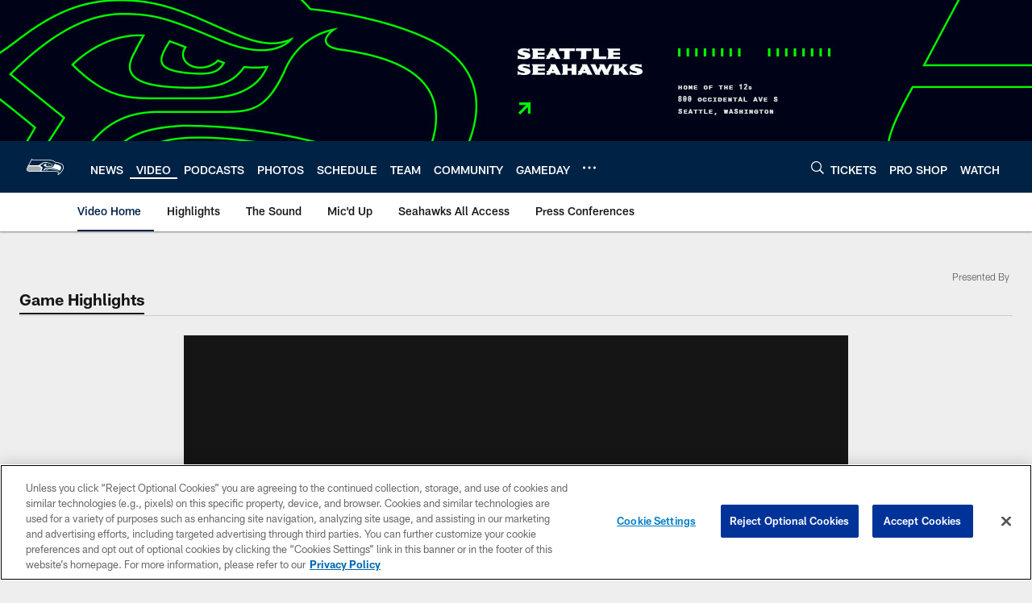

--- FILE ---
content_type: text/html; charset=utf-8
request_url: https://www.google.com/recaptcha/api2/aframe
body_size: 267
content:
<!DOCTYPE HTML><html><head><meta http-equiv="content-type" content="text/html; charset=UTF-8"></head><body><script nonce="J3swcFV3oFV97IRfvr-k4g">/** Anti-fraud and anti-abuse applications only. See google.com/recaptcha */ try{var clients={'sodar':'https://pagead2.googlesyndication.com/pagead/sodar?'};window.addEventListener("message",function(a){try{if(a.source===window.parent){var b=JSON.parse(a.data);var c=clients[b['id']];if(c){var d=document.createElement('img');d.src=c+b['params']+'&rc='+(localStorage.getItem("rc::a")?sessionStorage.getItem("rc::b"):"");window.document.body.appendChild(d);sessionStorage.setItem("rc::e",parseInt(sessionStorage.getItem("rc::e")||0)+1);localStorage.setItem("rc::h",'1768999634079');}}}catch(b){}});window.parent.postMessage("_grecaptcha_ready", "*");}catch(b){}</script></body></html>

--- FILE ---
content_type: text/javascript; charset=utf-8
request_url: https://auth-id.seahawks.com/accounts.webSdkBootstrap?apiKey=3_N2Nfy3hs4Kj8hwqJBsYK7IoMCxfHq7nNyreS8AHADyPdJxFMfzqfy_B34MhUGV19&pageURL=https%3A%2F%2Fwww.seahawks.com%2Fvideo%2Frashaad-penny-takes-toss-for-15-yard-gain&sdk=js_latest&sdkBuild=18435&format=json
body_size: 414
content:
{
  "callId": "019be0983635780585df66b401d3c5ca",
  "errorCode": 0,
  "apiVersion": 2,
  "statusCode": 200,
  "statusReason": "OK",
  "time": "2026-01-21T12:47:10.399Z",
  "hasGmid": "ver4"
}